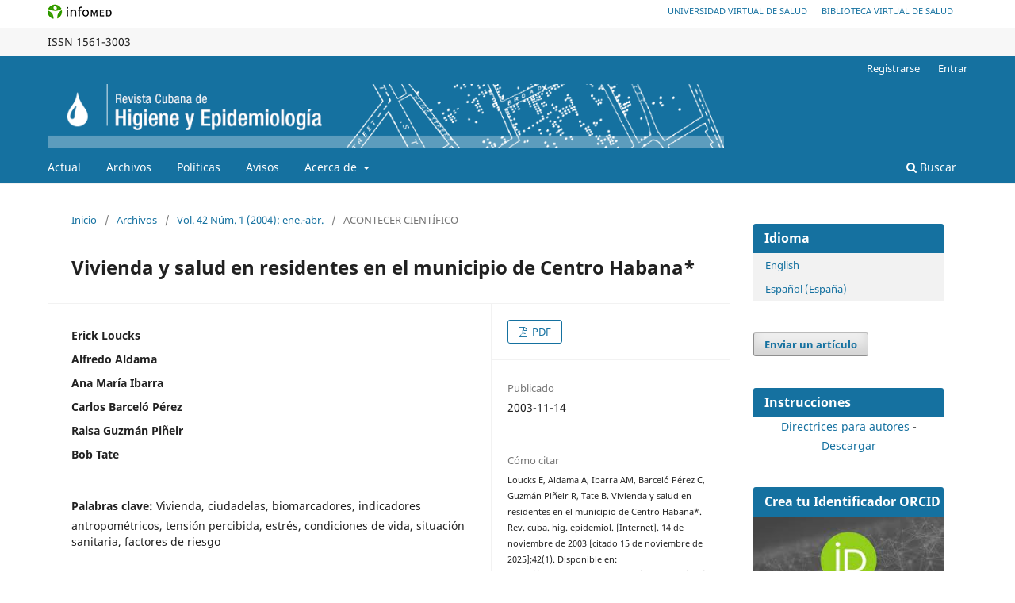

--- FILE ---
content_type: text/html; charset=utf-8
request_url: https://revepidemiologia.sld.cu/index.php/hie/article/view/757
body_size: 9217
content:
<!DOCTYPE html>
<html lang="es-ES" xml:lang="es-ES">
<head>
	<meta charset="utf-8">
	<meta name="viewport" content="width=device-width, initial-scale=1.0">
	<title>
		Vivienda y salud en residentes en el municipio de Centro Habana*
							| Revista Cubana de Higiene y Epidemiología
			</title>

	
<meta name="generator" content="Open Journal Systems 3.3.0.18">
<meta name="gs_meta_revision" content="1.1"/>
<meta name="citation_journal_title" content="Revista Cubana de Higiene y Epidemiología"/>
<meta name="citation_journal_abbrev" content="Rev. cuba. hig. epidemiol."/>
<meta name="citation_issn" content="1561-3003"/> 
<meta name="citation_author" content="Erick Loucks"/>
<meta name="citation_author" content="Alfredo Aldama"/>
<meta name="citation_author" content="Ana María Ibarra"/>
<meta name="citation_author" content="Carlos Barceló Pérez"/>
<meta name="citation_author" content="Raisa Guzmán Piñeir"/>
<meta name="citation_author" content="Bob Tate"/>
<meta name="citation_title" content="Vivienda y salud en residentes en el municipio de Centro Habana*"/>
<meta name="citation_language" content="es"/>
<meta name="citation_date" content="2004"/>
<meta name="citation_volume" content="42"/>
<meta name="citation_issue" content="1"/>
<meta name="citation_abstract_html_url" content="https://revepidemiologia.sld.cu/index.php/hie/article/view/757"/>
<meta name="citation_keywords" xml:lang="es" content="Vivienda"/>
<meta name="citation_keywords" xml:lang="es" content="ciudadelas"/>
<meta name="citation_keywords" xml:lang="es" content="biomarcadores"/>
<meta name="citation_keywords" xml:lang="es" content="indicadores antropométricos"/>
<meta name="citation_keywords" xml:lang="es" content="tensión percibida"/>
<meta name="citation_keywords" xml:lang="es" content="estrés"/>
<meta name="citation_keywords" xml:lang="es" content="condiciones de vida"/>
<meta name="citation_keywords" xml:lang="es" content="situación sanitaria"/>
<meta name="citation_keywords" xml:lang="es" content="factores de riesgo"/>
<meta name="citation_pdf_url" content="https://revepidemiologia.sld.cu/index.php/hie/article/download/757/782"/>
<link rel="schema.DC" href="http://purl.org/dc/elements/1.1/" />
<meta name="DC.Creator.PersonalName" content="Erick Loucks"/>
<meta name="DC.Creator.PersonalName" content="Alfredo Aldama"/>
<meta name="DC.Creator.PersonalName" content="Ana María Ibarra"/>
<meta name="DC.Creator.PersonalName" content="Carlos Barceló Pérez"/>
<meta name="DC.Creator.PersonalName" content="Raisa Guzmán Piñeir"/>
<meta name="DC.Creator.PersonalName" content="Bob Tate"/>
<meta name="DC.Date.created" scheme="ISO8601" content="2003-11-14"/>
<meta name="DC.Date.dateSubmitted" scheme="ISO8601" content="2020-08-15"/>
<meta name="DC.Date.issued" scheme="ISO8601" content="2004-04-30"/>
<meta name="DC.Date.modified" scheme="ISO8601" content="2020-08-15"/>
<meta name="DC.Description" xml:lang="es" content="Se realizó un estudio piloto en el municipio de Centro Habana durante el verano del año 2002 para clasificar la vivienda en cuanto a su calidad ambiental, con la determinación de factores relacionados con gobierno, estrés percibido, biomarcadores y morbilidad respiratoria en residentes con ambientes contrastados. Se aplicó la herramienta guía de salud en la vivienda para evaluar la situación sanitaria de las residencias de 48 personas estudiadas, así como una encuesta para buscar condiciones de vida, estrés, factores de riesgo, determinación de tensión arterial (TA), indicadores antropométricos y biomarcadores. Fue posible establecer una clasificación en 2 grupos: viviendas de ciudadelas y apartamentos monofamiliares. La mayoría de los biomarcadores se comportaron de forma temporalmente estable; el índice colesterol/HDL fue mayor en residentes de viviendas mejores, así como el nivel de tensión percibida; las condiciones económicas y las enfermedades respiratorias fueron relativamente similares en los ambientes estudiados."/>
<meta name="DC.Format" scheme="IMT" content="application/pdf"/>
<meta name="DC.Identifier" content="757"/>
<meta name="DC.Identifier.URI" content="https://revepidemiologia.sld.cu/index.php/hie/article/view/757"/>
<meta name="DC.Language" scheme="ISO639-1" content="es"/>
<meta name="DC.Rights" content="Derechos de autor 2020 Erick Loucks, Alfredo Aldama, Ana María Ibarra, Carlos Barceló Pérez, Raisa Guzmán Piñeir, Bob Tate"/>
<meta name="DC.Rights" content=""/>
<meta name="DC.Source" content="Revista Cubana de Higiene y Epidemiología"/>
<meta name="DC.Source.ISSN" content="1561-3003"/>
<meta name="DC.Source.Issue" content="1"/>
<meta name="DC.Source.Volume" content="42"/>
<meta name="DC.Source.URI" content="https://revepidemiologia.sld.cu/index.php/hie"/>
<meta name="DC.Subject" xml:lang="es" content="Vivienda"/>
<meta name="DC.Subject" xml:lang="es" content="ciudadelas"/>
<meta name="DC.Subject" xml:lang="es" content="biomarcadores"/>
<meta name="DC.Subject" xml:lang="es" content="indicadores antropométricos"/>
<meta name="DC.Subject" xml:lang="es" content="tensión percibida"/>
<meta name="DC.Subject" xml:lang="es" content="estrés"/>
<meta name="DC.Subject" xml:lang="es" content="condiciones de vida"/>
<meta name="DC.Subject" xml:lang="es" content="situación sanitaria"/>
<meta name="DC.Subject" xml:lang="es" content="factores de riesgo"/>
<meta name="DC.Title" content="Vivienda y salud en residentes en el municipio de Centro Habana*"/>
<meta name="DC.Type" content="Text.Serial.Journal"/>
<meta name="DC.Type.articleType" content="ACONTECER CIENTÍFICO"/>
	<link rel="stylesheet" href="https://revepidemiologia.sld.cu/index.php/hie/$$$call$$$/page/page/css?name=stylesheet" type="text/css" /><link rel="stylesheet" href="https://revepidemiologia.sld.cu/index.php/hie/$$$call$$$/page/page/css?name=font" type="text/css" /><link rel="stylesheet" href="https://revepidemiologia.sld.cu/lib/pkp/styles/fontawesome/fontawesome.css?v=3.3.0.18" type="text/css" />
</head>
<body class="pkp_page_article pkp_op_view has_site_logo" dir="ltr">





<div class="pkp_site_name_wrapper">
      <a style="float:left; text-transform: uppercase;" href="http://www.sld.cu/" target="_blank"><img alt="Infomed" border="0" title="Infomed" src="https://revepidemiologia.sld.cu/templates/images/LogoInfomed.gif"/></a>
	  <a style="float:right; padding-right: 18px; text-transform: uppercase; text-decoration: none; line-height: 2.5em; font-size: 11px;" href="http://www.bvs.sld.cu/" title="Biblioteca Virtual de Salud" target="_blank">Biblioteca Virtual de Salud</a>
	  <a style="float:right; padding-right: 18px; text-transform: uppercase; text-decoration: none; line-height: 2.5em; font-size: 11px;" href="http://www.uvs.sld.cu/" title="Universidad Virtual de Salud" target="_blank">Universidad Virtual de Salud</a>
</div>
<div class="pkp_structure_head" style="background-color: #f7f7f7; height: 36px; line-height: 2.5em;" >
<div class="pkp_site_name_wrapper">

	 
	 									    ISSN
			1561-3003
		</div>
</div>

				<header class="pkp_structure_head" id="headerNavigationContainer" role="banner">
						
 <nav class="cmp_skip_to_content" aria-label="Salta a los enlaces de contenido">
	<a href="#pkp_content_main">Ir al contenido principal</a>
	<a href="#siteNav">Ir al menú de navegación principal</a>
		<a href="#pkp_content_footer">Ir al pie de página del sitio</a>
</nav>
			

			
			

			<div class="pkp_head_wrapper">

				<div class="pkp_site_name_wrapper">
					<button class="pkp_site_nav_toggle">
						<span>Open Menu</span>
					</button>
										<div class="pkp_site_name">
																<a href="						https://revepidemiologia.sld.cu/index.php/hie/index
					" class="is_img">
							<img src="https://revepidemiologia.sld.cu/public/journals/1/pageHeaderLogoImage_es_ES.png" width="960" height="90" alt="epidemiologia" />
						</a>
										</div>
				</div>

				
				<nav class="pkp_site_nav_menu" aria-label="Navegación del sitio">
					<a id="siteNav"></a>
					<div class="pkp_navigation_primary_row">
						<div class="pkp_navigation_primary_wrapper">
																				<ul id="navigationPrimary" class="pkp_navigation_primary pkp_nav_list">
								<li class="">
				<a href="https://revepidemiologia.sld.cu/index.php/hie/issue/current">
					Actual
				</a>
							</li>
								<li class="">
				<a href="https://revepidemiologia.sld.cu/index.php/hie/issue/archive">
					Archivos
				</a>
							</li>
								<li class="">
				<a href="https://revepidemiologia.sld.cu/index.php/hie/politicas">
					Políticas
				</a>
							</li>
								<li class="">
				<a href="https://revepidemiologia.sld.cu/index.php/hie/announcement">
					Avisos
				</a>
							</li>
								<li class="">
				<a href="https://revepidemiologia.sld.cu/index.php/hie/about">
					Acerca de
				</a>
									<ul>
																					<li class="">
									<a href="https://revepidemiologia.sld.cu/index.php/hie/about">
										Sobre la revista
									</a>
								</li>
																												<li class="">
									<a href="https://revepidemiologia.sld.cu/index.php/hie/about/submissions">
										Envíos
									</a>
								</li>
																												<li class="">
									<a href="https://revepidemiologia.sld.cu/index.php/hie/about/editorialTeam">
										Equipo editorial
									</a>
								</li>
																												<li class="">
									<a href="https://revepidemiologia.sld.cu/index.php/hie/about/privacy">
										Declaración de privacidad
									</a>
								</li>
																												<li class="">
									<a href="https://revepidemiologia.sld.cu/index.php/hie/about/contact">
										Contacto
									</a>
								</li>
																		</ul>
							</li>
			</ul>

				

																						<div class="pkp_navigation_search_wrapper">
									<a href="https://revepidemiologia.sld.cu/index.php/hie/search" class="pkp_search pkp_search_desktop">
										<span class="fa fa-search" aria-hidden="true"></span>
										Buscar
									</a>
								</div>
													</div>
					</div>
					<div class="pkp_navigation_user_wrapper" id="navigationUserWrapper">
							<ul id="navigationUser" class="pkp_navigation_user pkp_nav_list">
								<li class="profile">
				<a href="https://revepidemiologia.sld.cu/index.php/hie/user/register">
					Registrarse
				</a>
							</li>
								<li class="profile">
				<a href="https://revepidemiologia.sld.cu/index.php/hie/login">
					Entrar
				</a>
							</li>
										</ul>

					</div>
				</nav>
			</div><!-- .pkp_head_wrapper -->
		</header><!-- .pkp_structure_head -->

						<div class="pkp_structure_content has_sidebar">
			<div class="pkp_structure_main" role="main">
				<a id="pkp_content_main"></a>

<div class="page page_article">
			<nav class="cmp_breadcrumbs" role="navigation" aria-label="Usted está aquí:">
	<ol>
		<li>
			<a href="https://revepidemiologia.sld.cu/index.php/hie/index">
				Inicio
			</a>
			<span class="separator">/</span>
		</li>
		<li>
			<a href="https://revepidemiologia.sld.cu/index.php/hie/issue/archive">
				Archivos
			</a>
			<span class="separator">/</span>
		</li>
					<li>
				<a href="https://revepidemiologia.sld.cu/index.php/hie/issue/view/54">
					Vol. 42 Núm. 1 (2004): ene.-abr.
				</a>
				<span class="separator">/</span>
			</li>
				<li class="current" aria-current="page">
			<span aria-current="page">
									ACONTECER CIENTÍFICO
							</span>
		</li>
	</ol>
</nav>
	
		  	 <article class="obj_article_details">

		
	<h1 class="page_title">
		Vivienda y salud en residentes en el municipio de Centro Habana*
	</h1>

	
	<div class="row">
		<div class="main_entry">

							<section class="item authors">
					<h2 class="pkp_screen_reader">Autores/as</h2>
					<ul class="authors">
											<li>
							<span class="name">
								Erick Loucks
							</span>
																				</li>
											<li>
							<span class="name">
								Alfredo Aldama
							</span>
																				</li>
											<li>
							<span class="name">
								Ana María Ibarra
							</span>
																				</li>
											<li>
							<span class="name">
								Carlos Barceló Pérez
							</span>
																				</li>
											<li>
							<span class="name">
								Raisa Guzmán Piñeir
							</span>
																				</li>
											<li>
							<span class="name">
								Bob Tate
							</span>
																				</li>
										</ul>
				</section>
			
						
									<section class="item keywords">
				<h2 class="label">
										Palabras clave:
				</h2>
				<span class="value">
											Vivienda, 											ciudadelas, 											biomarcadores, 											indicadores antropométricos, 											tensión percibida, 											estrés, 											condiciones de vida, 											situación sanitaria, 											factores de riesgo									</span>
			</section>
			
										<section class="item abstract">
					<h2 class="label">Resumen</h2>
					Se realizó un estudio piloto en el municipio de Centro Habana durante el verano del año 2002 para clasificar la vivienda en cuanto a su calidad ambiental, con la determinación de factores relacionados con gobierno, estrés percibido, biomarcadores y morbilidad respiratoria en residentes con ambientes contrastados. Se aplicó la herramienta guía de salud en la vivienda para evaluar la situación sanitaria de las residencias de 48 personas estudiadas, así como una encuesta para buscar condiciones de vida, estrés, factores de riesgo, determinación de tensión arterial (TA), indicadores antropométricos y biomarcadores. Fue posible establecer una clasificación en 2 grupos: viviendas de ciudadelas y apartamentos monofamiliares. La mayoría de los biomarcadores se comportaron de forma temporalmente estable; el índice colesterol/HDL fue mayor en residentes de viviendas mejores, así como el nivel de tensión percibida; las condiciones económicas y las enfermedades respiratorias fueron relativamente similares en los ambientes estudiados.
				</section>
			
			<div class="item downloads_chart">
	<h3 class="label">
		Descargas
	</h3>
	<div class="value">
		<canvas class="usageStatsGraph" data-object-type="Submission" data-object-id="757"></canvas>
		<div class="usageStatsUnavailable" data-object-type="Submission" data-object-id="757">
			Los datos de descargas todavía no están disponibles.
		</div>
	</div>
</div>


																																																						
						
		</div><!-- .main_entry -->

		<div class="entry_details">

						
										<div class="item galleys">
					<h2 class="pkp_screen_reader">
						Descargas
					</h2>
					<ul class="value galleys_links">
													<li>
								
	
							

<a class="obj_galley_link pdf" href="https://revepidemiologia.sld.cu/index.php/hie/article/view/757/782">

		
	PDF

	</a>
							</li>
											</ul>
				</div>
						
						<div class="item published">
				<section class="sub_item">
					<h2 class="label">
						Publicado
					</h2>
					<div class="value">
																			<span>2003-11-14</span>
																	</div>
				</section>
							</div>
			
										<div class="item citation">
					<section class="sub_item citation_display">
						<h2 class="label">
							Cómo citar
						</h2>
						<div class="value">
							<div id="citationOutput" role="region" aria-live="polite">
								<div class="csl-bib-body">
  <div class="csl-entry"><div class="csl-left-margin">1.</div><div class="csl-right-inline">Loucks E, Aldama A, Ibarra AM, Barceló Pérez C, Guzmán Piñeir R, Tate B. Vivienda y salud en residentes en el municipio de Centro Habana*. Rev. cuba. hig. epidemiol. [Internet]. 14 de noviembre de 2003 [citado 15 de noviembre de 2025];42(1). Disponible en: https://revepidemiologia.sld.cu/index.php/hie/article/view/757</div></div>
</div>
							</div>
							<div class="citation_formats">
								<button class="cmp_button citation_formats_button" aria-controls="cslCitationFormats" aria-expanded="false" data-csl-dropdown="true">
									Más formatos de cita
								</button>
								<div id="cslCitationFormats" class="citation_formats_list" aria-hidden="true">
									<ul class="citation_formats_styles">
																					<li>
												<a
													aria-controls="citationOutput"
													href="https://revepidemiologia.sld.cu/index.php/hie/citationstylelanguage/get/acm-sig-proceedings?submissionId=757&amp;publicationId=650"
													data-load-citation
													data-json-href="https://revepidemiologia.sld.cu/index.php/hie/citationstylelanguage/get/acm-sig-proceedings?submissionId=757&amp;publicationId=650&amp;return=json"
												>
													ACM
												</a>
											</li>
																					<li>
												<a
													aria-controls="citationOutput"
													href="https://revepidemiologia.sld.cu/index.php/hie/citationstylelanguage/get/acs-nano?submissionId=757&amp;publicationId=650"
													data-load-citation
													data-json-href="https://revepidemiologia.sld.cu/index.php/hie/citationstylelanguage/get/acs-nano?submissionId=757&amp;publicationId=650&amp;return=json"
												>
													ACS
												</a>
											</li>
																					<li>
												<a
													aria-controls="citationOutput"
													href="https://revepidemiologia.sld.cu/index.php/hie/citationstylelanguage/get/apa?submissionId=757&amp;publicationId=650"
													data-load-citation
													data-json-href="https://revepidemiologia.sld.cu/index.php/hie/citationstylelanguage/get/apa?submissionId=757&amp;publicationId=650&amp;return=json"
												>
													APA
												</a>
											</li>
																					<li>
												<a
													aria-controls="citationOutput"
													href="https://revepidemiologia.sld.cu/index.php/hie/citationstylelanguage/get/associacao-brasileira-de-normas-tecnicas?submissionId=757&amp;publicationId=650"
													data-load-citation
													data-json-href="https://revepidemiologia.sld.cu/index.php/hie/citationstylelanguage/get/associacao-brasileira-de-normas-tecnicas?submissionId=757&amp;publicationId=650&amp;return=json"
												>
													ABNT
												</a>
											</li>
																					<li>
												<a
													aria-controls="citationOutput"
													href="https://revepidemiologia.sld.cu/index.php/hie/citationstylelanguage/get/chicago-author-date?submissionId=757&amp;publicationId=650"
													data-load-citation
													data-json-href="https://revepidemiologia.sld.cu/index.php/hie/citationstylelanguage/get/chicago-author-date?submissionId=757&amp;publicationId=650&amp;return=json"
												>
													Chicago
												</a>
											</li>
																					<li>
												<a
													aria-controls="citationOutput"
													href="https://revepidemiologia.sld.cu/index.php/hie/citationstylelanguage/get/harvard-cite-them-right?submissionId=757&amp;publicationId=650"
													data-load-citation
													data-json-href="https://revepidemiologia.sld.cu/index.php/hie/citationstylelanguage/get/harvard-cite-them-right?submissionId=757&amp;publicationId=650&amp;return=json"
												>
													Harvard
												</a>
											</li>
																					<li>
												<a
													aria-controls="citationOutput"
													href="https://revepidemiologia.sld.cu/index.php/hie/citationstylelanguage/get/ieee?submissionId=757&amp;publicationId=650"
													data-load-citation
													data-json-href="https://revepidemiologia.sld.cu/index.php/hie/citationstylelanguage/get/ieee?submissionId=757&amp;publicationId=650&amp;return=json"
												>
													IEEE
												</a>
											</li>
																					<li>
												<a
													aria-controls="citationOutput"
													href="https://revepidemiologia.sld.cu/index.php/hie/citationstylelanguage/get/modern-language-association?submissionId=757&amp;publicationId=650"
													data-load-citation
													data-json-href="https://revepidemiologia.sld.cu/index.php/hie/citationstylelanguage/get/modern-language-association?submissionId=757&amp;publicationId=650&amp;return=json"
												>
													MLA
												</a>
											</li>
																					<li>
												<a
													aria-controls="citationOutput"
													href="https://revepidemiologia.sld.cu/index.php/hie/citationstylelanguage/get/turabian-fullnote-bibliography?submissionId=757&amp;publicationId=650"
													data-load-citation
													data-json-href="https://revepidemiologia.sld.cu/index.php/hie/citationstylelanguage/get/turabian-fullnote-bibliography?submissionId=757&amp;publicationId=650&amp;return=json"
												>
													Turabian
												</a>
											</li>
																					<li>
												<a
													aria-controls="citationOutput"
													href="https://revepidemiologia.sld.cu/index.php/hie/citationstylelanguage/get/vancouver?submissionId=757&amp;publicationId=650"
													data-load-citation
													data-json-href="https://revepidemiologia.sld.cu/index.php/hie/citationstylelanguage/get/vancouver?submissionId=757&amp;publicationId=650&amp;return=json"
												>
													Vancouver
												</a>
											</li>
																			</ul>
																			<div class="label">
											Descargar cita
										</div>
										<ul class="citation_formats_styles">
																							<li>
													<a href="https://revepidemiologia.sld.cu/index.php/hie/citationstylelanguage/download/ris?submissionId=757&amp;publicationId=650">
														<span class="fa fa-download"></span>
														Endnote/Zotero/Mendeley (RIS)
													</a>
												</li>
																							<li>
													<a href="https://revepidemiologia.sld.cu/index.php/hie/citationstylelanguage/download/bibtex?submissionId=757&amp;publicationId=650">
														<span class="fa fa-download"></span>
														BibTeX
													</a>
												</li>
																					</ul>
																	</div>
							</div>
						</div>
					</section>
				</div>
			
										<div class="item issue">

											<section class="sub_item">
							<h2 class="label">
								Número
							</h2>
							<div class="value">
								<a class="title" href="https://revepidemiologia.sld.cu/index.php/hie/issue/view/54">
									Vol. 42 Núm. 1 (2004): ene.-abr.
								</a>
							</div>
						</section>
					
											<section class="sub_item">
							<h2 class="label">
								Sección
							</h2>
							<div class="value">
								ACONTECER CIENTÍFICO
							</div>
						</section>
					
									</div>
			
						
										<div class="item copyright">
					<h2 class="label">
						Licencia
					</h2>
										<p>La  Revista Cubana de Higiene y Epidemiologia protege los derechos de autor, y opera con una Licencia Creative Commons 4.0.(Licencia Creative Commons Atribución-No Comercial 4.0 Internacional (CC BY-NC 4.0).Al publicar en ella los autores permiten copiar y redistribuir el material en cualquier medio o formato; remezclar, transformar y crear a partir del material. Debe reconocer adecuadamente la autoría, proporcionar un enlace a la licencia <a href="http://creativecommons.org/licenses/by-nc/4.0/" target="_blank">http://creativecommons.org/licenses/by-nc/4.0/</a> e indicar si se han realizado cambios. No puede utilizar el material para una finalidad comercial. No hay restricciones adicionales.</p><p>Los autores autorizan la publicación de sus escritos conservando los derechos de autoría, y cediendo y transfiriendo a la revista todos los derechos protegidos por las leyes de propiedad intelectual que rigen en Cuba, que implican la edición para difundir la obra.</p><p>Los autores podrán establecer acuerdos adicionales para la distribución no exclusiva de la versión de la obra publicada en la revista (por ejemplo, situarla en un repositorio institucional o publicarla en un libro), con el reconocimiento de haber sido publicada primero en esta revista.</p><p> </p>
				</div>
			
			

		</div><!-- .entry_details -->
	</div><!-- .row -->

</article>

	

</div><!-- .page -->

	</div><!-- pkp_structure_main -->

									<div class="pkp_structure_sidebar left" role="complementary" aria-label="Barra lateral">
				<div class="pkp_block block_language">
	<h2 class="title">
		Idioma
	</h2>

	<div class="content">
		<ul>
							<li class="locale_en_US" lang="en-US">
					<a href="https://revepidemiologia.sld.cu/index.php/hie/user/setLocale/en_US?source=%2Findex.php%2Fhie%2Farticle%2Fview%2F757">
						English
					</a>
				</li>
							<li class="locale_es_ES current" lang="es-ES">
					<a href="https://revepidemiologia.sld.cu/index.php/hie/user/setLocale/es_ES?source=%2Findex.php%2Fhie%2Farticle%2Fview%2F757">
						Español (España)
					</a>
				</li>
					</ul>
	</div>
</div><!-- .block_language -->
<div class="pkp_block block_make_submission">
	<h2 class="pkp_screen_reader">
		Enviar un artículo
	</h2>

	<div class="content">
		<a class="block_make_submission_link" href="https://revepidemiologia.sld.cu/index.php/hie/about/submissions">
			Enviar un artículo
		</a>
	</div>
</div>
<div class="pkp_block block_custom" id="customblock-directrices">
	<h2 class="title">Instrucciones</h2>
	<div class="content">
		<p align="center"><a href="http://www.revepidemiologia.sld.cu/index.php/hie/about/submissions#authorGuidelines"> Directrices para autores</a> - <a href="/templates/images/Directrices_para_autores_revepidemiologia.docx">Descargar</a></p>
	</div>
</div>
<div class="pkp_block block_custom" id="customblock-orcid">
	<h2 class="title">Crea tu Identificador ORCID</h2>
	<div class="content">
		<p align="center"><a href="https://orcid.org/"><img src="/templates/images/ORCID.JPG" alt="" width="250" height="130" border="0"></a></p>
	</div>
</div>
<div class="pkp_block block_custom" id="customblock-indexada-en">
	<h2 class="title">Indexada en</h2>
	<div class="content">
		<table border="0">
<tbody>
<tr>
<td><a title="Scielo" href="http://scielo.sld.cu/scielo.php?script=sci_issues&amp;pid=1561-3003&amp;lng=es&amp;nrm=iso" target="_new"><img style="display: block; margin-left: auto; margin-right: auto;" src="/templates/images/scielo_cu.png" alt="latindex" width="90" height="40"></a></td>
<td><a title="DOAJ" href="https://doaj.org/toc/1561-3003" target="_new"><img src="/templates/images/doaj.png" alt="DOAJ" width="90" height="40"></a></td>
<td><a title="medigraphic" href="https://www.medigraphic.com/cgi-bin/new/publicaciones.cgi?IDREVISTA=253" target="_blank" rel="noopener"><img src="/templates/images/Imagen1.jpg" alt="medigraphic" width="90" height="40"></a></td>
</tr>
<tr>
<td><a title="LILACS" href="https://lilacs.bvsalud.org/periodicos-indexados-na-lilacs/" target="_new"><img src="/templates/images/LILACS.JPG" alt="LILACS" width="90" height="40"></a></td>
<td><a title="issn" href="https://portal.issn.org/resource/issn/1561-3003" target="_new"><img src="/templates/images/road-issn.png" alt="issn" width="90" height="40"></a></td>
</tr>
</tbody>
</table>
	</div>
</div>
<div class="pkp_block block_Keywordcloud">
	<h2 class="title">Palabras clave</h2>
	<div class="content" id='wordcloud'></div>

	<script>
		function randomColor() {
			var colors = ['#1f77b4', '#ff7f0e', '#2ca02c', '#d62728', '#9467bd', '#8c564b', '#e377c2', '#7f7f7f', '#bcbd22', '#17becf'];
			return colors[Math.floor(Math.random()*colors.length)];
		}

					document.addEventListener("DOMContentLoaded", function() {
				var keywords = [{"text":"seguridad de vacuna heberpenta","size":1},{"text":"giardia","size":1},{"text":"dispersi\u00f3n de enfermedades","size":1},{"text":"transmisi\u00f3n a\u00e9rea","size":1},{"text":"patrones de contactos","size":1},{"text":"l\u00ednea preoperatoria de un servicio oftalmol\u00f3gico","size":1},{"text":"calidad de la atenci\u00f3n m\u00e9dica","size":1},{"text":"cryptosporidium","size":1},{"text":"inmunofluorescencia","size":1},{"text":"capacitaci\u00f3n de recursos humanos en salud","size":1},{"text":"vegetales","size":1},{"text":"par\u00e1sito","size":1},{"text":"promoci\u00f3n de salud","size":1},{"text":"evaluaci\u00f3n de proyecto","size":1},{"text":"intervenci\u00f3n comunitaria","size":1},{"text":"punto cr\u00edtico de control","size":1},{"text":"an\u00e1lisis de riesgo","size":1},{"text":"desarrollo tecnol\u00f3gico","size":1},{"text":"gesti\u00f3n de la informaci\u00f3n","size":1},{"text":"trabajo","size":1},{"text":"mujer","size":1},{"text":"control sanitario de aeropuertos y aeronaves","size":1},{"text":"control sanitario de fronteras","size":1},{"text":"fuentes de informaci\u00f3n","size":1},{"text":"educaci\u00f3n sexual","size":1},{"text":"mosquito aedes aegypti","size":1},{"text":"direcci\u00f3n","size":1},{"text":"programas estad\u00edsticos","size":1},{"text":"formaci\u00f3n de recursos humanos","size":1},{"text":"muestreo","size":1},{"text":"procedimientos estad\u00edsticos","size":1},{"text":"revistas m\u00e9dicas","size":1},{"text":"bioestad\u00edstica","size":1},{"text":"gu\u00edas de pr\u00e1cticas cl\u00ednicas","size":1},{"text":"salud pulmonar","size":1},{"text":"tuberculosis y enfermedades respiratorias","size":1},{"text":"proceso de trabajo","size":1},{"text":"docentes universitarios","size":1},{"text":"control sanitario de viajeros","size":1},{"text":"agudeza visual","size":1},{"text":"s\u00edndrome de inmunodeficiencia adquirida (sida)","size":1},{"text":"virus de inmunodeficiencia humana (vih)","size":1},{"text":"actitud","size":1},{"text":"homeopat\u00eda","size":1},{"text":"terapia","size":1},{"text":"eficacia","size":1},{"text":"desarrollo de capacidades","size":1},{"text":"prevenci\u00f3n psicosocial","size":1},{"text":"prevenci\u00f3n de lesiones no intencionales","size":1},{"text":"lesiones no intencionales en ni\u00f1os y adolescentes","size":1}];
				var totalWeight = 0;
				var width = 300;
				var height = 200;
				var transitionDuration = 200;
				var length_keywords = keywords.length;
				var layout = d3.layout.cloud();

				layout.size([width, height])
					.words(keywords)
					.fontSize(function(d)
					{
						return fontSize(+d.size);
					})
					.on('end', draw);

				var svg = d3.select("#wordcloud").append("svg")
					.attr("viewBox", "0 0 " + width + " " + height)
					.attr("width", '100%');

				function update() {
					var words = layout.words();
					fontSize = d3.scaleLinear().range([16, 34]);
					if (words.length) {
						fontSize.domain([+words[words.length - 1].size || 1, +words[0].size]);
					}
				}

				keywords.forEach(function(item,index){totalWeight += item.size;});

				update();

				function draw(words, bounds) {
					var w = layout.size()[0],
						h = layout.size()[1];

					scaling = bounds
						? Math.min(
							w / Math.abs(bounds[1].x - w / 2),
							w / Math.abs(bounds[0].x - w / 2),
							h / Math.abs(bounds[1].y - h / 2),
							h / Math.abs(bounds[0].y - h / 2),
						) / 2
						: 1;

					svg
					.append("g")
					.attr(
						"transform",
						"translate(" + [w >> 1, h >> 1] + ")scale(" + scaling + ")",
					)
					.selectAll("text")
						.data(words)
					.enter().append("text")
						.style("font-size", function(d) { return d.size + "px"; })
						.style("font-family", 'serif')
						.style("fill", randomColor)
						.style('cursor', 'pointer')
						.style('opacity', 0.7)
						.attr('class', 'keyword')
						.attr("text-anchor", "middle")
						.attr("transform", function(d) {
							return "translate(" + [d.x, d.y] + ")rotate(" + d.rotate + ")";
						})
						.text(function(d) { return d.text; })
						.on("click", function(d, i){
							window.location = "https://revepidemiologia.sld.cu/index.php/hie/search?query=QUERY_SLUG".replace(/QUERY_SLUG/, encodeURIComponent(''+d.text+''));
						})
						.on("mouseover", function(d, i) {
							d3.select(this).transition()
								.duration(transitionDuration)
								.style('font-size',function(d) { return (d.size + 3) + "px"; })
								.style('opacity', 1);
						})
						.on("mouseout", function(d, i) {
							d3.select(this).transition()
								.duration(transitionDuration)
								.style('font-size',function(d) { return d.size + "px"; })
								.style('opacity', 0.7);
						})
						.on('resize', function() { update() });
				}

				layout.start();

			});
			</script>
</div>
<div class="pkp_block block_custom" id="customblock-secciones-especiales">
	<h2 class="title">Secciones especiales</h2>
	<div class="content">
		<ul>
<li class="show"><a href="http://www.revepidemiologia.sld.cu/index.php/hie/issue/view/22">Historia</a></li>
</ul>
	</div>
</div>
<div class="pkp_block block_web_feed">
	<h2 class="title">Publicación</h2>
	<div class="content">
		<ul>
			<li>
				<a href="https://revepidemiologia.sld.cu/index.php/hie/gateway/plugin/WebFeedGatewayPlugin/atom">
					<img src="https://revepidemiologia.sld.cu/lib/pkp/templates/images/atom.svg" alt="Logo Atom">
				</a>
			</li>
			<li>
				<a href="https://revepidemiologia.sld.cu/index.php/hie/gateway/plugin/WebFeedGatewayPlugin/rss2">
					<img src="https://revepidemiologia.sld.cu/lib/pkp/templates/images/rss20_logo.svg" alt="Logo RSS2">
				</a>
			</li>
			<li>
				<a href="https://revepidemiologia.sld.cu/index.php/hie/gateway/plugin/WebFeedGatewayPlugin/rss">
					<img src="https://revepidemiologia.sld.cu/lib/pkp/templates/images/rss10_logo.svg" alt="Logo RSS1">
				</a>
			</li>
		</ul>
	</div>
</div>
<div class="pkp_block block_information">
	<h2 class="title">Información</h2>
	<div class="content">
		<ul>
							<li>
					<a href="https://revepidemiologia.sld.cu/index.php/hie/information/readers">
						Para lectores/as
					</a>
				</li>
										<li>
					<a href="https://revepidemiologia.sld.cu/index.php/hie/information/authors">
						Para autores/as
					</a>
				</li>
										<li>
					<a href="https://revepidemiologia.sld.cu/index.php/hie/information/librarians">
						Para revisores/as
					</a>
				</li>
					</ul>
	</div>
</div>

			</div><!-- pkp_sidebar.left -->
			</div><!-- pkp_structure_content -->

<div class="pkp_structure_footer_wrapper" role="contentinfo">
	<a id="pkp_content_footer"></a>

	<div class="pkp_structure_footer">

					<div class="pkp_footer_content">
							<div id="f1">
<p style="text-align: justify !important;"><a href="http://www.sld.cu/verpost.php?blog=http://articulos.sld.cu/editorhome/&amp;post_id=5699&amp;tipo=1&amp;opc_mostrar=2_&amp;n=z">Políticas del Portal</a>. Los contenidos que se encuentran en Infomed están dirigidos fundamentalmente a profesionales de la salud. La información que suministramos no debe ser utilizada, bajo ninguna circunstancia, como base para realizar diagnósticos médicos, procedimientos clínicos, quirúrgicos o análisis de laboratorio, ni para la prescripción de tratamientos o medicamentos, sin previa orientación médica.</p>
<p style="text-align: justify !important;"><a href="mailto:pmasbe@infomed.sld.cu">Dr. Cs. Pedro Inocente Más Bermejo</a> <strong>Director  Revista Cubana de Higiene y Epidemiología | </strong><a href="mailto:rchepidemiologia@infomed.sld.cu">Lic. Dainet Blanco Soasa</a> <strong>Secretaria Ejecutiva </strong>| Instituto de Medicina Tropical "Pedro Kourí" | Ave Novia del Mediodía, KM 6 1/2 | La Lisa | La Habana | Cuba | CP. 11400 | <a href="mailto:rchepidemiologia@infomed.sld.cu">rchepidemiologia@infomed.sld.cu | </a>Teléfono: (537)2553182 | Horario de atención: lunes a viernes, de 8:30 a.m. a 5:00 p.m.</p>
<center>Este sitio está bajo <a href="https://creativecommons.org/licenses/by-nc/4.0/deed.es_ES" target="_blank" rel="noopener">Licencia de Creative Commons </a><a href="http://creativecommons.org/licenses/by-nc/4.0/" rel="license">Reconocimiento-NoComercial 4.0 Internacional</a><a href="https://creativecommons.org/licenses/by-nc/4.0/deed.es_ES" target="_blank" rel="noopener">.</a></center><center></center><center><img src="https://revepidemiologia.sld.cu/templates/images/Licencia CC by-nc2.png" alt="common_creative" width="91" height="31" /></center></div>
			</div>
		
		<!-- div class="pkp_brand_footer" role="complementary">
			<a href="https://revepidemiologia.sld.cu/index.php/hie/about/aboutThisPublishingSystem">
				<img alt="Más información acerca del sistema de publicación, de la plataforma y del flujo de trabajo de OJS/PKP." src="https://revepidemiologia.sld.cu/templates/images/ojs_brand.png">
			</a>
		</div -->
	</div>
</div><!-- pkp_structure_footer_wrapper -->

</div><!-- pkp_structure_page -->

<script src="https://revepidemiologia.sld.cu/lib/pkp/lib/vendor/components/jquery/jquery.min.js?v=3.3.0.18" type="text/javascript"></script><script src="https://revepidemiologia.sld.cu/lib/pkp/lib/vendor/components/jqueryui/jquery-ui.min.js?v=3.3.0.18" type="text/javascript"></script><script src="https://revepidemiologia.sld.cu/plugins/themes/default/js/lib/popper/popper.js?v=3.3.0.18" type="text/javascript"></script><script src="https://revepidemiologia.sld.cu/plugins/themes/default/js/lib/bootstrap/util.js?v=3.3.0.18" type="text/javascript"></script><script src="https://revepidemiologia.sld.cu/plugins/themes/default/js/lib/bootstrap/dropdown.js?v=3.3.0.18" type="text/javascript"></script><script src="https://revepidemiologia.sld.cu/plugins/themes/default/js/main.js?v=3.3.0.18" type="text/javascript"></script><script src="https://revepidemiologia.sld.cu/plugins/generic/citationStyleLanguage/js/articleCitation.js?v=3.3.0.18" type="text/javascript"></script><script src="https://d3js.org/d3.v4.js?v=3.3.0.18" type="text/javascript"></script><script src="https://cdn.jsdelivr.net/gh/holtzy/D3-graph-gallery@master/LIB/d3.layout.cloud.js?v=3.3.0.18" type="text/javascript"></script><script type="text/javascript">var pkpUsageStats = pkpUsageStats || {};pkpUsageStats.data = pkpUsageStats.data || {};pkpUsageStats.data.Submission = pkpUsageStats.data.Submission || {};pkpUsageStats.data.Submission[757] = {"data":{"2020":{"1":0,"2":0,"3":0,"4":0,"5":0,"6":0,"7":0,"8":0,"9":0,"10":1,"11":0,"12":0},"2021":{"1":0,"2":1,"3":0,"4":0,"5":1,"6":0,"7":4,"8":2,"9":0,"10":2,"11":2,"12":0},"2022":{"1":2,"2":0,"3":0,"4":2,"5":0,"6":0,"7":0,"8":2,"9":1,"10":1,"11":1,"12":1},"2023":{"1":2,"2":0,"3":3,"4":0,"5":4,"6":0,"7":1,"8":0,"9":0,"10":1,"11":3,"12":3},"2024":{"1":0,"2":2,"3":1,"4":0,"5":1,"6":0,"7":0,"8":3,"9":5,"10":0,"11":2,"12":3},"2025":{"1":0,"2":1,"3":0,"4":2,"5":0,"6":0,"7":6,"8":1,"9":6,"10":6,"11":1,"12":0}},"label":"Todas las descargas","color":"79,181,217","total":80};</script><script src="https://cdnjs.cloudflare.com/ajax/libs/Chart.js/2.0.1/Chart.js?v=3.3.0.18" type="text/javascript"></script><script type="text/javascript">var pkpUsageStats = pkpUsageStats || {};pkpUsageStats.locale = pkpUsageStats.locale || {};pkpUsageStats.locale.months = ["Ene","Feb","Mar","Abr","May","Jun","Jul","Ago","Sep","Oct","Nov","Dic"];pkpUsageStats.config = pkpUsageStats.config || {};pkpUsageStats.config.chartType = "line";</script><script src="https://revepidemiologia.sld.cu/plugins/generic/usageStats/js/UsageStatsFrontendHandler.js?v=3.3.0.18" type="text/javascript"></script>


</body>
</html>
